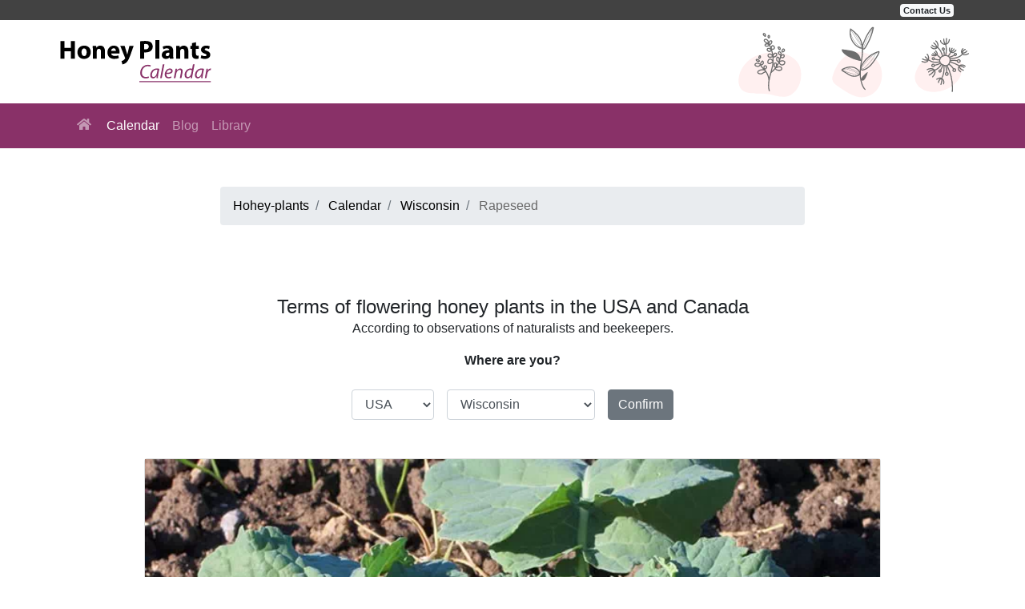

--- FILE ---
content_type: text/html; charset=utf-8
request_url: https://www.honey-plants.com/calendar/wisconsin/rapeseed/
body_size: 7004
content:
<!DOCTYPE html>
<html lang="en-US">
<head>
    <meta http-equiv="Content-Type" content="text/html; charset=utf-8" />
    <meta charset="utf-8" />
    <meta name="viewport" content="width=device-width, initial-scale=1.0, minimum-scale=1.0">
    <meta name="robots" content="index, follow" />
        <title>Rapeseed - flowering time, description, seasonal development and general distribution in Wisconsin</title>
            <meta name="description" content="Description, photos and flowering time of Rapeseed in Wisconsin. Seasonal development, flowering period of Rapeseed and general distribution in Wisconsin">
    
        <link rel="alternate" href="https://www.honey-plants.com/calendar/wisconsin/rapeseed/" hreflang="en-US" />
    <link rel="alternate" href="https://www.honey-plants.com/calendar/wisconsin/rapeseed/" hreflang="x-default" />

        <link rel="canonical" href="https://www.honey-plants.com/calendar/wisconsin/rapeseed/" />
            <link rel="shortcut icon" href="/favicon.ico">
    <meta name="theme-color" content="#424242" />
    <link rel="apple-touch-icon" href="/img/iosicon192x192.png">
    <link rel="manifest" href="/manifest.json">
        <meta property="og:image" content="/img/picforcontent/brassica-napus_20200511114211169_large.jpg">

    <style type="text/css"></style>
    <link href="/content/site.css" rel="stylesheet" />

            <script async src="https://pagead2.googlesyndication.com/pagead/js/adsbygoogle.js?client=ca-pub-4654090682202199" crossorigin="anonymous"></script>
</head>
<body>
    <link rel="stylesheet" href="https://cdnjs.cloudflare.com/ajax/libs/twitter-bootstrap/4.3.1/css/bootstrap.min.css" integrity="sha512-tDXPcamuZsWWd6OsKFyH6nAqh/MjZ/5Yk88T5o+aMfygqNFPan1pLyPFAndRzmOWHKT+jSDzWpJv8krj6x1LMA==" crossorigin="anonymous" />
    <div style="background-color:#424242; font-size:14px;">
        <div class="container">
            <div class="row align-items-center">
                <div class="col-12">
                    <div class="text-right m-1" style="font-weight: 400; color: #fff; line-height:17px;">
                                                <a href="/contact/" class="badge badge-light">Contact Us</a>
                    </div>
                </div>
            </div>
        </div>
    </div>
    <div style="background-color: white;">
        <div class="top-header">
            <div class="container">
                <div class="header-logo">
                        <div class="top-logo">
                            <a href="/" title="">
                                <img src="/img/honeyplantscalendarlogo3.svg" />
                            </a>
                        </div>
                    <div class="col">
                    </div>
                </div>
            </div>
        </div>
    </div>

    <!-- header end -->
    <nav class="navbar navbar-expand-lg navbar-dark" style="background-color: #893168;">
        <div class="container">
            <button class="navbar-toggler" type="button" data-toggle="collapse" data-target="#navbarsExample07" aria-controls="navbarsExample07" aria-expanded="false" aria-label="Toggle navigation">
                <span class="navbar-toggler-icon"></span>
            </button>
            <div class="collapse navbar-collapse" id="navbarsExample07">
                <ul class="navbar-nav mr-auto">
                    <li class="nav-item">
                        <a class="nav-link" href="/"><i class="fas fa-home" style="margin-top: 2px; margin-bottom: 1px; margin-left: 3px; margin-right: 3px;"></i> <span class="sr-only">(current)</span></a>
                    </li>
                    <li class="nav-item active">
                        <a class="nav-link" href="/calendar/" title="Calendar">Calendar</a>
                    </li>
                    <li class="nav-item">
                        <a class="nav-link" href="/blog/" title="Blog">Blog</a>
                    </li>
                    <li class="nav-item">
                        <a class="nav-link" href="/library/" title="Library">Library</a>
                    </li>

                </ul>
            </div>
        </div>
    </nav>

    <script src="https://cdnjs.cloudflare.com/ajax/libs/jquery/3.5.1/jquery.min.js" integrity="sha512-bLT0Qm9VnAYZDflyKcBaQ2gg0hSYNQrJ8RilYldYQ1FxQYoCLtUjuuRuZo+fjqhx/qtq/1itJ0C2ejDxltZVFg==" crossorigin="anonymous"></script>
    <script src="https://cdnjs.cloudflare.com/ajax/libs/jquery-ajax-unobtrusive/3.2.6/jquery.unobtrusive-ajax.min.js" integrity="sha512-DedNBWPF0hLGUPNbCYfj8qjlEnNE92Fqn7xd3Sscfu7ipy7Zu33unHdugqRD3c4Vj7/yLv+slqZhMls/4Oc7Zg==" crossorigin="anonymous"></script>
    <br />
    <br />
    <div class="container" style="min-height: 70vh;">
        

    <div class="row justify-content-md-center">
        <div class="col-lg-8">
            <nav aria-label="breadcrumb" role="navigation">
                <ol class="breadcrumb" itemscope itemtype="https://schema.org/BreadcrumbList">
                    <li class="breadcrumb-item" itemprop="itemListElement" itemscope
                        itemtype="https://schema.org/ListItem">
                        <a itemtype="https://schema.org/Thing"
                           itemprop="item" href="/" style="color:black;">
                            <span itemprop="name">Hohey-plants</span>
                        </a>
                        <meta itemprop="position" content="1" />
                    </li>
                    <li class="breadcrumb-item" itemprop="itemListElement" itemscope
                        itemtype="https://schema.org/ListItem">
                        <a itemtype="https://schema.org/Thing"
                           itemprop="item" href="/calendar/" style="color:black;">
                            <span itemprop="name">Calendar</span>
                        </a>
                        <meta itemprop="position" content="2" />
                    </li>
                    <li class="breadcrumb-item" itemprop="itemListElement" itemscope
                        itemtype="https://schema.org/ListItem">
                        <a itemtype="https://schema.org/Thing"
                           itemprop="item" href="/calendar/wisconsin/" style="color:black;">
                            <span itemprop="name">Wisconsin</span>
                        </a>
                        <meta itemprop="position" content="3" />
                    </li>
                    <li class="breadcrumb-item active" itemprop="itemListElement" itemscope
                        itemtype="https://schema.org/ListItem">
                        <a itemtype="https://schema.org/Thing"
                           itemprop="item" href="/calendar/wisconsin/rapeseed/" style="color: dimgray; pointer-events: none;">
                            <span itemprop="name">Rapeseed</span>
                        </a>
                        <meta itemprop="position" content="4" />
                    </li>
                </ol>
            </nav>
        </div>
    </div>
    <br />
    <br />
    <!-- Баннер -->
  <!--  <script async src="https://pagead2.googlesyndication.com/pagead/js/adsbygoogle.js"></script>-->
<!-- Honey-plants. Горизонтальный, верхний -->



    <br />
    <div class="row justify-content-md-center">
        <div class="col-md-10 col-lg-10 text-center">
            <b style="font-size:1.5em; text-align:center; color:##212529; font-weight: 500; line-height: 1.2;">Terms of flowering honey plants in the USA and Canada</b>
            <p class="text-sm-left text-md-center text-lg-center">According to observations of naturalists and beekeepers.</p>
            <p class="text-md-center text-lg-center">
                <b>Where are you?</b>
                <div class="form-inline justify-content-xs-center justify-content-sm-center justify-content-md-center" style="font-size:1.5em;">
                    <div class="form-group">
                        <label for="country" class="sr-only">Country</label>
                        <select class="form-control m-2" id="country" name="Country"><option selected="selected" value="1">USA</option>
<option value="2">Canada</option>
</select>
                    </div>
                    <div class="form-group">
                        <label for="state" class="sr-only">State</label>
                        <select class="form-control m-2" id="state" name="State"><option value="">Please select</option>
<option value="1">Alabama</option>
<option value="2">Alaska</option>
<option value="3">Arizona</option>
<option value="4">Arkansas</option>
<option value="5">California</option>
<option value="6">Colorado</option>
<option value="7">Connecticut</option>
<option value="8">Delaware</option>
<option value="9">District of Columbia</option>
<option value="10">Florida</option>
<option value="11">Georgia</option>
<option value="12">Hawaii</option>
<option value="13">Idaho</option>
<option value="14">Illinois</option>
<option value="15">Indiana</option>
<option value="16">Iowa</option>
<option value="17">Kansas</option>
<option value="18">Kentucky</option>
<option value="19">Louisiana</option>
<option value="20">Maine</option>
<option value="21">Maryland</option>
<option value="22">Massachusetts</option>
<option value="23">Michigan</option>
<option value="24">Minnesota</option>
<option value="25">Mississippi</option>
<option value="26">Missouri</option>
<option value="27">Montana</option>
<option value="28">Nebraska</option>
<option value="29">Nevada</option>
<option value="30">New Hampshire</option>
<option value="31">New Jersey</option>
<option value="32">New Mexico</option>
<option value="33">New York</option>
<option value="34">North Carolina</option>
<option value="35">North Dakota</option>
<option value="36">Ohio</option>
<option value="37">Oklahoma</option>
<option value="38">Oregon</option>
<option value="39">Pennsylvania</option>
<option value="40">Rhode Island</option>
<option value="41">South Carolina</option>
<option value="42">South Dakota</option>
<option value="43">Tennessee</option>
<option value="44">Texas</option>
<option value="45">Utah</option>
<option value="46">Vermont</option>
<option value="47">Virginia</option>
<option value="48">Washington</option>
<option value="49">West Virginia</option>
<option selected="selected" value="50">Wisconsin</option>
<option value="51">Wyoming</option>
</select>
                    </div>

                    <button type="submit" id="setcookies" class="btn btn-secondary m-2">Confirm</button>
                </div>
            </p>
        </div>
    </div>
    <br />
    <div class="row justify-content-md-center" itemscope itemtype="http://schema.org/Product">
        <div class="col-lg-10">
            <div class="card mb-3">
                    <div id="carouselExampleIndicators" class="carousel slide" data-ride="carousel">
                        <ol class="carousel-indicators">

                                <li data-target="#carouselExampleIndicators" data-slide-to="0" class=active></li>
                                <li data-target="#carouselExampleIndicators" data-slide-to="1" class=></li>
                                <li data-target="#carouselExampleIndicators" data-slide-to="2" class=></li>
                                <li data-target="#carouselExampleIndicators" data-slide-to="3" class=></li>
                                <li data-target="#carouselExampleIndicators" data-slide-to="4" class=></li>
                                <li data-target="#carouselExampleIndicators" data-slide-to="5" class=></li>
                        </ol>
                        <div class="carousel-inner">

                                    <div class="carousel-item active" itemprop="image" itemscope itemtype="http://schema.org/ImageObject">
                                        <picture>
                                            <source type="image/webp" srcset="/img/picforcontent/brassica-napus_20200511114142451_large.webp">
                                            <img class="d-block w-100" src="/img/picforcontent/brassica-napus_20200511114142451_large.jpg" title="Rapeseed in Wisconsin" alt="Rapeseed – description, flowering period and general distribution in Wisconsin. blue-green oval leaves of young rape" itemprop="contentURL">
                                        </picture>
                                    </div>
                                    <div class="carousel-item " itemprop="image" itemscope itemtype="http://schema.org/ImageObject">
                                        <picture>
                                            <source type="image/webp" srcset="/img/picforcontent/brassica-napus_20200511114150857_large.webp">
                                            <img class="d-block w-100" src="/img/picforcontent/brassica-napus_20200511114150857_large.jpg" title="Rapeseed in Wisconsin" alt="Rapeseed – description, flowering period and general distribution in Wisconsin. young thickets" itemprop="contentURL">
                                        </picture>
                                    </div>
                                    <div class="carousel-item " itemprop="image" itemscope itemtype="http://schema.org/ImageObject">
                                        <picture>
                                            <source type="image/webp" srcset="/img/picforcontent/brassica-napus_20200511114200091_large.webp">
                                            <img class="d-block w-100" src="/img/picforcontent/brassica-napus_20200511114200091_large.jpg" title="Rapeseed in Wisconsin" alt="Rapeseed – description, flowering period and general distribution in Wisconsin. Flowers are collected in racemose (corymbose) loose inflorescences." itemprop="contentURL">
                                        </picture>
                                    </div>
                                    <div class="carousel-item " itemprop="image" itemscope itemtype="http://schema.org/ImageObject">
                                        <picture>
                                            <source type="image/webp" srcset="/img/picforcontent/brassica-napus_20200511114211169_large.webp">
                                            <img class="d-block w-100" src="/img/picforcontent/brassica-napus_20200511114211169_large.jpg" title="Rapeseed in Wisconsin" alt="Rapeseed – description, flowering period and general distribution in Wisconsin. small delicate flowers" itemprop="contentURL">
                                        </picture>
                                    </div>
                                    <div class="carousel-item " itemprop="image" itemscope itemtype="http://schema.org/ImageObject">
                                        <picture>
                                            <source type="image/webp" srcset="/img/picforcontent/brassica-napus_20200511114222201_large.webp">
                                            <img class="d-block w-100" src="/img/picforcontent/brassica-napus_20200511114222201_large.jpg" title="Rapeseed in Wisconsin" alt="Rapeseed – description, flowering period and general distribution in Wisconsin. flowering rapeseed" itemprop="contentURL">
                                        </picture>
                                    </div>
                                    <div class="carousel-item " itemprop="image" itemscope itemtype="http://schema.org/ImageObject">
                                        <picture>
                                            <source type="image/webp" srcset="/img/picforcontent/brassica-napus_20200511114240904_large.webp">
                                            <img class="d-block w-100" src="/img/picforcontent/brassica-napus_20200511114240904_large.jpg" title="Rapeseed in Wisconsin" alt="Rapeseed – description, flowering period and general distribution in Wisconsin. fruits in the form of slightly bent pods" itemprop="contentURL">
                                        </picture>
                                    </div>
                        </div>
                        <a class="carousel-control-prev" href="#carouselExampleIndicators" role="button" data-slide="prev">
                            <span class="carousel-control-prev-icon" aria-hidden="true"></span>
                            <span class="sr-only">Previous</span>
                        </a>
                        <a class="carousel-control-next" href="#carouselExampleIndicators" role="button" data-slide="next">
                            <span class="carousel-control-next-icon" aria-hidden="true"></span>
                            <span class="sr-only">Next</span>
                        </a>
                    </div>
            <div class="card-body">
                <div class="form-inline">
                    <h2 style="color:#37392E; font-size:1.1em; font-style: italic;"><b>Common name:</b></h2>&ensp;<h1 class="card-title" style="color:#893168; font-size:1.5em;" itemprop="name">Rapeseed</h1>
                </div>
                <div class="form-inline" style="text-align:justify;"><h2 style="color:#37392E; font-size:1.1em; font-style: italic;"><b>Scientific name:</b></h2>&ensp;<i style="padding-bottom:4px;"><a href="/calendar/wisconsin/brassica-napus/" style="color:#000500; text-decoration:none; cursor: default;">Brassica napus</a>.</i></div>

                <div class="form-inline" style="text-align:justify;">
                    <h2 style="color:#37392E; font-size:1.1em; font-style: italic;"><b>Other common name(s):</b></h2>&ensp;
                    <i style="padding-bottom:4px;">

                                <a href="/calendar/wisconsin/rapeseed/" style="color:#000500; text-decoration:none; cursor: default;">Rapeseed</a>.
                    </i>
                </div>

                <div class="form-inline" style="text-align:justify;"><h2 style="color:#37392E; font-size:1.1em; font-style: italic;"><b>Life form:</b></h2>&ensp;<i style="padding-bottom:4px;">Forb, Herb.</i></div>
                <div style="text-align: justify;" itemprop="potentialAction" itemscope itemtype="http://schema.org/Action">
                    <div class="form-inline" style="text-align:justify;">
                        <h2 style="color:#37392E; font-size:1.1em; font-style: italic;"><b>Flowering time:</b></h2>&ensp;<i style="padding-bottom:4px;">no data.</i>
                    </div>
                    <div class="form-inline" style="text-align:justify;">
                            <h2 style="color:#37392E; font-size:1.1em; font-style: italic;"><b>Flowering period</b></h2> &ensp;<i style="padding-bottom:4px;">in Wisconsin for this plant is: <b itemprop="startTime" style="color:#37392E;">May</b> &harr; <b itemprop="endTime" style="color:#37392E;">September</b>.</i>
                    </div>
                </div>
                <div class="row">
                    <div class="col-lg-12">
                        <p class="text-justify" itemprop="description">
                            <div>NECTAR PRODUCTION:&nbsp;</div>
<div>Major</div>
<div>&nbsp;</div>
<div>SOURCE FOR HONEY BEES:</div>
<div>Major. They can product Monofloral honey</div>
                            <br />
                            <h2 style="color:#37392E; font-size:1.1em; font-style: italic;"><b>General distribution:</b></h2>
                            <p style="text-align: justify;">Brassica napus&nbsp;(Oleifera Group) is commonly called rapeseed. It is the third-largest source of vegetable oil in the world (behind palm oil and soybean oil). It is primarily grown as a commercial crop for the production of vegetable oil (rapeseed oil) from its seeds, for production of biodiesel from rapeseed oil, for its young edible leaves or as forage for livestock.</p>
<p style="text-align: justify;">Rapeseed is also used as a&nbsp;cover crop&nbsp;in the US during the winter as it prevents&nbsp;soil erosion, produces large amounts of&nbsp;biomass, suppresses weeds, and can improve soil&nbsp;tilth&nbsp;with its root system. Some cultivars of rapeseed are also used as annual forage and are ready for grazing livestock 80 to 90 days after planting.</p>
                        <p />

                        <div id="map">
                            <div class="card mb-3 text-center">
                                <img src="/img/map-pic4.jpg" class="card-img-top" style="min-width:100%" alt="">
                                <div class="card-body">
                                    <h5 class="card-title">Map of distribution and habitat in USA</h5>
                                    <p class="card-text">This plant is present in at least 51 states/provinces in this country.</p>
                                    <noindex><a rel="nofollow" class="btn btn-secondary btn-lg" data-ajax="true" data-ajax-mode="replace" data-ajax-loading="#loading-map" data-ajax-loading-duration="1" data-ajax-update="#map" href="/home/showmap?stateid=50&plantid=100">See The Map</a></noindex>
                                </div>
                            </div>
                            <div class="loading" id="loading-map" style="display:none;">
                                <p></p>
                            </div>
                        </div>

                        <!-- Баннер -->
<!--
        <!-- Honey-plants. Горизонтальный, в центре 
-->





                        <p class="text-justify" itemprop="description">
                            <h2 style="color:#37392E; font-size:1.1em; font-style: italic;"><b>Botanical description:</b></h2>
                            <p style="text-align: justify;">Brassica napus&nbsp;grow to 100 cm in height with hairless, fleshy,&nbsp;pinnatifid, and&nbsp;glaucous&nbsp;lower leaves&nbsp;which are stalked whereas the upper leaves have no&nbsp;petioles.&nbsp;Brassica napus&nbsp;can be distinguished from&nbsp;Brassica nigra&nbsp;by the upper leaves which do not clasp the stem, and from&nbsp;Brassica rapa&nbsp;by its smaller petals which are less than 13 mm across.</p>
<p style="text-align: justify;">Rapeseed flowers are yellow and about 17 mm across. They are radial and consist of four&nbsp;petals&nbsp;in a typical cross-form, alternating with four&nbsp;sepals. They have indeterminate&nbsp;racemose&nbsp;flowering starting at the lowest bud and growing upward in the following days. The flowers have two lateral&nbsp;stamens&nbsp;with short filaments, and four median stamens with longer filaments whose anthers split away from the flower's center upon flowering.</p>
                        <p />
                    </div>
                </div>
                <div class="row">
                    <div class="col-lg-5">
                        <p class="text-justify" itemprop="description">
                            <h2 style="color:#37392E; font-size:1.1em; font-style: italic;"><b>Seasonal development:</b></h2>
                            <p style="text-align: justify;">It is in flower from May to&nbsp;September. The species is hermaphrodite (has both male and female organs) and is pollinated by Bees. The plant is self-fertile.</p>
                        </p>

                        <div class="text-center">
                            <br />
                            <b itemprop="aggregateRating"
                               itemscope itemtype="http://schema.org/AggregateRating">
                                Average rating <b itemprop="ratingValue" id="ratingValue">4.7</b>/5 <meta itemprop="worstRating" content="1"><meta itemprop="bestRating" content="5"><span hidden id="voteSum">188</span>
                                based on <span itemprop="reviewCount" id="reviewCount">40</span> reviews.
                            </b>
                            <div class="text-center">
                                <div style="font-size:1.3em; padding-left:35%; padding-top:10px;">
<form action="/calendar/wisconsin/rapeseed/" data-ajax="true" data-ajax-method="GET" data-ajax-url="/plantsadmin/ratingplantminus/" id="form0" method="post">                                            <div style="float: left; margin-top: 1px;" id="min">
                                                <input id="minusid" name="minusid" type="hidden" value="100" />
                                                <button type="submit" id="buttonminus" aria-label="Thumbs Down" class="btn btn-light mb-2" style="color:#616161; cursor: pointer;"><i class="fas fa-thumbs-down"></i></button>
                                            </div>
</form>                                        <div style="float: left; font-size:20px; margin-top: 3px; margin-left:10px; margin-right:10px;">

                                        </div>
<form action="/calendar/wisconsin/rapeseed/" data-ajax="true" data-ajax-method="GET" data-ajax-url="/plantsadmin/ratingplantplus/" id="form1" method="post">                                            <div style="float: left; margin-top: 1px;" id="plu">
                                                <input id="plusid" name="plusid" type="hidden" value="100" />
                                                <button type="submit" id="buttonplus" aria-label="Thumbs Up" class="btn btn-light mb-2" style="color:#616161; cursor: pointer;"><i class="fas fa-thumbs-up"></i></button>
                                            </div>
</form>
                                    <!-- изменение оценок после голосования -->
                                    <script type="text/javascript">
                                        $(document).ready(function () {
                                            $(document).on("click", "#buttonminus", function () {
                                                var voteSumN = $(voteSum).html();
                                                var reviewCountN = $(reviewCount).html();
                                                var reviewCountN = parseInt(reviewCountN);
                                                voteSumN = voteSumN - 0;
                                                reviewCountN = reviewCountN + +1;
                                                var averageRating = voteSumN / reviewCountN;
                                                averageRatingN = averageRating.toFixed(1).replace(/\./g, ',');
                                                $("#ratingValue").html(averageRatingN);
                                                $("#voteSum").html(voteSumN);
                                                $("#reviewCount").html(reviewCountN);

                                                setTimeout(function () {
                                                    $("#min").html("<button class=\"btn btn-light active mb-2\" style=\"color:#616161; cursor: pointer;\"><i class=\"fas fa-thumbs-down\"></i></button>");
                                                    $("#plu").html("<button class=\"btn btn-light mb-2\" style=\"color:#616161;\" disabled><i class=\"fas fa-thumbs-up\"></i></button>");
                                                }, 100);
                                            });
                                            $(document).on("click", "#buttonplus", function () {
                                                var voteSumN = $(voteSum).html();
                                                var voteSumN = parseInt(voteSumN);
                                                var reviewCountN = $(reviewCount).html();
                                                var reviewCountN = parseInt(reviewCountN);
                                                voteSumN = voteSumN + +5;
                                                reviewCountN = reviewCountN + +1;
                                                var averageRating = voteSumN / reviewCountN;
                                                averageRatingN = averageRating.toFixed(1).replace(/\./g, ',');
                                                $("#ratingValue").html(averageRatingN);
                                                $("#voteSum").html(voteSumN);
                                                $("#reviewCount").html(reviewCountN);

                                                setTimeout(function () {
                                                    $("#min").html("<button class=\"btn btn-light mb-2\" style=\"color:#616161;\" disabled><i class=\"fas fa-thumbs-down\"></i></button>");
                                                    $("#plu").html("<button class=\"btn btn-light active mb-2\" style=\"color:#616161; cursor: pointer;\"><i class=\"fas fa-thumbs-up\"></i></button>");
                                                }, 100);
                                            });
                                        });
                                    </script>
                                </div>
                            </div>
                            <br />
                            <br />
                        </div>
                        <div class="text-center">
                            <br />
                            <b>You can share information about this plant with your friends in your Facebook feed.</b>
                            <br />
                            <br />
                            <!-- Load Facebook SDK for JavaScript -->
                            <div id="fb-root"></div>
                            <script async defer crossorigin="anonymous" src="https://connect.facebook.net/en_US/sdk.js#xfbml=1&version=v13.0&appId=654312899204087&autoLogAppEvents=1" nonce="LUiFjpOL"></script>
                            <!-- Your share button code -->
                            <div class="fb-like" data-href="https://www.honey-plants.com/calendar/wisconsin/rapeseed/" data-width="" data-layout="button" data-action="like" data-size="large" data-share="true"></div>
                        </div>
                    </div>
                    <div class="col-lg-7">
                        <br />

                        <div class="list-group">
                            <a href="/calendar/wisconsin/" class="list-group-item list-group-item-action list-group-item-secondary">
                                <div class="d-flex w-100 justify-content-between">
                                    <h5 class="mb-1">List of honey plants that may be blooming now in Wisconsin</h5>
                                    <small>See the entire list</small>
                                </div>
                            </a>
                        </div>

                        <!-- Баннер -->
<!--
        <script async src="https://pagead2.googlesyndication.com/pagead/js/adsbygoogle.js"></script>
-->
<!-- Honey-plants. Вертикальный, в центре -->
<!--
<ins class="adsbygoogle"
     style="display:block"
     data-ad-client="ca-pub-4654090682202199"
     data-ad-slot="1528712359"
     data-ad-format="auto"
     data-full-width-responsive="true"></ins>
<script>
    (adsbygoogle = window.adsbygoogle || []).push({});
</script>
-->

                    </div>
                </div>
                <br />
            </div>
            </div>
            <div class="text-center">
                <div class="pagination-container">
                    <ul class="pagination"></ul>
                </div>
            </div>
        </div>
    </div>
    <br />


    </div>

    <footer class="footer" style="background-color: #37392E;">
        <div class="container">
            <div class="row" style="line-height:33px;">
                <div class="col-lg-6 col-md-6">
                    <br />
                    <b style="font-size:1.2em; color:lightgray; padding-top:25px;"><i class="fas fa-seedling"></i>&ensp;Honey Plants</b>
                    <br />
                    <a href="/calendar/" title="Calendar" style="font-size:1em;color:darkgray; height:20px;">Calendar</a><br />
                    <a href="/blog/" title="Blog" style="font-size:1em;color:darkgray; height:20px;">Blog</a><br />
                    <a href="/info/" style="font-size:1em;color:darkgray; height:20px;">Info list</a><br />
                </div>
                <div class="col-lg-6 col-md-6">
                    <br />
                    <b style="        font-size: 1.2em;
        color: lightgray;
        padding-top: 25px;
"><i class="fas fa-book"></i>&ensp;Library</b>
                    <br />
                    <a href="/library/honeyplantsofnorthamerica/" title="Honey plants of North America" style="font-size:1em;color:darkgray">Honey plants of North America</a><br />
                    <a href="/library/thepollenandhoneyplantsofwisconsin/" title="The pollen and honey plants of Wisconsin" style="font-size:1em;color:darkgray">The pollen and honey plants of Wisconsin</a><br />
                    <a href="/library/honeyplantsmanual/" title="Honey Plants Manual A Practical Field Handbook for Identifying Honey Flora" style="font-size:1em;color:darkgray">Honey Plants Manual A Practical Field Handbook for Identifying Honey Flora</a><br />
                </div>
            </div>
            <div class="row">
                <div class="col text-center">
                    <br />
                    <span class="text-muted"><a href="/contact/" style="font-size:1em; padding-top:20px; color:darkgray;">Contact us</a> &emsp; <a href="/privacypolicy/" style="font-size:1em; padding-top:20px; color:darkgray;">Privacy policy</a> </span>
                </div>
            </div>
            <br />
        </div>
    </footer>


    
    <script type="text/javascript">
    $(function () {

        $('#country').change(function()
        {
            // получаем выбранный id
            var id = $(this).val();
            $.ajax({
                type: 'GET',
                url: '/tech/getitems/' + id,
                success: function (data) {

                    // заменяем содержимое присланным частичным представлением
                    $('#state').replaceWith(data);
                }
            });
        });

        $(document).on("click", "#setcookies", function ()
        {
            // получаем выбранный id
            var stateid = $('#state').val();
            $.ajax({
                type: 'GET',
                url: '/tech/setcookies/' + stateid,
                success: function (data) {
                }
            });

            setTimeout(function () {
                window.location.replace("/tech/statefromcookie/?newstate=" + stateid + "&setplant=100");
            }, 1000);
        });
    })
    </script>


    <!-- Google tag (gtag.js) -->
    <script async src="https://www.googletagmanager.com/gtag/js?id=G-RW1WCD7QSS"></script>
    <script>
        window.dataLayer = window.dataLayer || [];
        function gtag() { dataLayer.push(arguments); }
        gtag('js', new Date());

        gtag('config', 'G-RW1WCD7QSS');
    </script>

    <script>
        if ('serviceWorker' in navigator) { window.addEventListener('load', function () { navigator.serviceWorker.register('/sw.js') }) }
    </script>

    <script src="https://cdnjs.cloudflare.com/ajax/libs/twitter-bootstrap/4.3.1/js/bootstrap.min.js" integrity="sha512-Ah5hWYPzDsVHf9i2EejFBFrG2ZAPmpu4ZJtW4MfSgpZacn+M9QHDt+Hd/wL1tEkk1UgbzqepJr6KnhZjFKB+0A==" crossorigin="anonymous"></script>
    <script src="/scripts/fontawesome/all.min.js" async></script>
</body>
</html>


--- FILE ---
content_type: text/html; charset=utf-8
request_url: https://www.google.com/recaptcha/api2/aframe
body_size: 266
content:
<!DOCTYPE HTML><html><head><meta http-equiv="content-type" content="text/html; charset=UTF-8"></head><body><script nonce="DkMSnsdUgImZpjnACbLg2w">/** Anti-fraud and anti-abuse applications only. See google.com/recaptcha */ try{var clients={'sodar':'https://pagead2.googlesyndication.com/pagead/sodar?'};window.addEventListener("message",function(a){try{if(a.source===window.parent){var b=JSON.parse(a.data);var c=clients[b['id']];if(c){var d=document.createElement('img');d.src=c+b['params']+'&rc='+(localStorage.getItem("rc::a")?sessionStorage.getItem("rc::b"):"");window.document.body.appendChild(d);sessionStorage.setItem("rc::e",parseInt(sessionStorage.getItem("rc::e")||0)+1);localStorage.setItem("rc::h",'1769189271853');}}}catch(b){}});window.parent.postMessage("_grecaptcha_ready", "*");}catch(b){}</script></body></html>